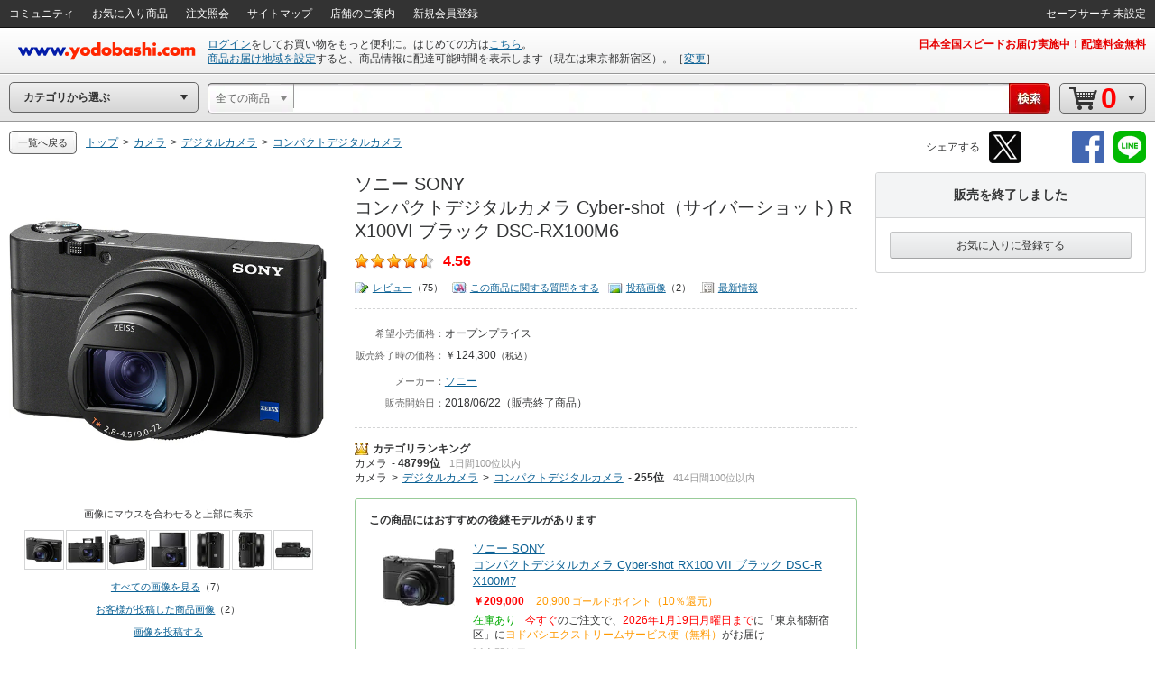

--- FILE ---
content_type: application/javascript;charset=utf-8
request_url: https://www.yodobashi.com/ws/api/ec/products-noukikaitou?sku=100000001004839414&sku=100000001004839413&_1768667095202=
body_size: 887
content:
jsonFeed({"item":[{"sku":"100000001004839414","brandName":"ソニー SONY","productName":"コンパクトデジタルカメラ Cyber-shot RX100 VII ブラック DSC-RX100M7","salesInformationCode":"0002","stockStatusCode":"0002","carrierMessage":"<span class=\"orange\">ヨドバシエクストリームサービス便（無料）<\/span>が","carrierMessageShort":"<span class=\"orange\">ヨドバシエクストリームサービス便<\/span>が","deliveryDelayDateMessage":"<span class=\"red\">今すぐ<\/span>のご注文で、","deliveryDateMessage":"<span class=\"red\">2026年1月19日月曜日まで<\/span>","deliveryDateMessageShort":"<span class=\"red\">明日まで<\/span>","isCarrierMessageDisplay":true,"deliveryTimeMessage":"","stockMessage":"在庫あり","stockMessageStyle":"green","salesInformationText":"在庫あり","isDisplaySMessage":false,"arrivalDate":null,"oldStockIconUrlArray":[],"unitPrice":null,"salesPrice":"￥209,000","point":"20,900","pointRate":"10％還元","cartInDisplay":{"cartInSKU":"100000001004839414","itemId":"100000001004839414","serviceFlag":"0","amount":"1","price":"0","encryptPrice":"2f83512fa8623f8d","pointRate":"0","encryptPointRate":"74ab67277c012bf7","salesInformationCode":"0002","salesReleaseDay":"2019\/08\/30","salesReleaseDayString":"","stockStatusCode":"0002","isDownload":"false","readCheckFlg":"0"}},{"sku":"100000001004839413","brandName":"ソニー SONY","productName":"コンパクトデジタルカメラ Cyber-shot RX100 VII ブラック シューティンググリップキット DSC-RX100M7G","salesInformationCode":"0002","stockStatusCode":"0001","carrierMessage":"<span class=\"orange\">ヨドバシエクストリームサービス便（無料）<\/span>が","carrierMessageShort":"<span class=\"orange\">ヨドバシエクストリームサービス便<\/span>が","deliveryDelayDateMessage":"<span class=\"red\">今すぐ<\/span>のご注文で、","deliveryDateMessage":"<span class=\"red\">2026年1月19日月曜日まで<\/span>","deliveryDateMessageShort":"<span class=\"red\">明日まで<\/span>","isCarrierMessageDisplay":true,"deliveryTimeMessage":"","stockMessage":"在庫残少 ご注文はお早めに！","stockMessageStyle":"green","salesInformationText":"在庫残少 ご注文はお早めに！","isDisplaySMessage":false,"arrivalDate":null,"oldStockIconUrlArray":[],"unitPrice":null,"salesPrice":"￥220,000","point":"22,000","pointRate":"10％還元","cartInDisplay":{"cartInSKU":"100000001004839413","itemId":"100000001004839413","serviceFlag":"0","amount":"1","price":"0","encryptPrice":"23c3a381ca0239e7","pointRate":"0","encryptPointRate":"74ab67277c012bf7","salesInformationCode":"0002","salesReleaseDay":"2019\/08\/30","salesReleaseDayString":"","stockStatusCode":"0001","isDownload":"false","readCheckFlg":"0"}}],"status":"0"})

--- FILE ---
content_type: application/x-javascript
request_url: https://image.yodobashi.com/catalog/20251002_01/common/add/js/pkg_purchase.js
body_size: 3489
content:
var _pkgPurchase=void 0;!function(){"use strict";function t(){return assetUrl}function e(){return PopupDialog}function n(t,e){"function"==typeof ctlg_js_deviceselect&&ctlg_js_deviceselect.appendCartInElement(t,e)}function s(t){var n=e();var s=$("#js_ppWarning").get(0).outerHTML;var i;s&&""!==s.trim()&&(i=new n(t,300,null,0),i.startLoading(!1),s=i.getPubox("js_ppWarning",$("#js_ppWarning").get(0).innerHTML),i.setContents("js_ppWarning",s,null,function(){var t=this.popupSelector();$(t).on("click",".js_ppClose",function(){i.hide()}),i.showContents()}))}function i(){_pkgPurchase=new l,_pkgPurchase.init()}var r=function(t){this.sku=t.sku,this.imgUrl=t.imgUrl,this.prdName=t.prdName,this.salesPrice=t.salesPrice,this.listPrice=t.listPrice,this.point=t.point,this.prdUrl=t.prdUrl,this.cartInTag=t.cartInTag};var a=function(t){this.cartInTagContainer=t.cartInTagContainer};a.prototype={addToContainer:function(t){t.removeClass(),this.cartInTagContainer.append(t)},removeFromContainer:function(t){$(t,this.cartInTagContainer).remove()},replaceCartInTag:function(t){var e=$('[id^="'+t+'"]',this.cartInTagContainer);var n;if(e.length)for(n=1;n<=e.length;n++)this.replaceChildrenIndexes(e[n-1],n),this.replaceDeviceSelect(e[n-1],n)},replaceChildrenIndexes:function(t,e){var n;var s;var i;for(n=0;n<t.childNodes.length;n++)s=t.childNodes[n].name,0===s.indexOf("products[")&&(i="products["+e+"]"+s.substr(14),t.childNodes[n].name=i)},deleteTagsOnCartIn:function(){$(".js_ppCartInTag").remove(),$('input[name="js_ppMeisaiCount"]').remove()},replaceDeviceSelect:function(t,e){var s;var i;for(s=0;s<t.childNodes.length;s++)i=t.childNodes[s].value,0===i.indexOf("isdevice")&&n(this.cartInTagContainer,e)}};var o=function(){this.norenImgAreaRoot=$("#js_norenPImgArea"),this.norenImgAreaOrg=this.norenImgAreaRoot.length?this.norenImgAreaRoot.html():"",this.norenInfoAreaRoot=$("#js_norenPInfoArea"),this.norenInfoAreaOrg=this.norenInfoAreaRoot.length?this.norenInfoAreaRoot.html():"",this.itemList=[],this.totalPrice=0,this.totalPoint=0,this.miniCsl=null};o.prototype={init:function(){this.switchToPpView();var t=this.setMainItemInfo();this.initCsl(t)},switchToPpView:function(){this.norenImgAreaRoot.length&&(this.norenImgAreaRoot.empty(),this.norenImgAreaRoot.append('<div class="ppItemThumbList"><a href="javascript:void(0);" class="prev js_prevBtn"><span></span></a><a href="javascript:void(0);" class="next js_nextBtn"><span></span></a><div class="carouselListBody pagnWrapper"><table border="0" cellpadding="0" cellspacing="0"><tbody><tr id="js_norenCslList"><td>'+this.norenImgAreaOrg+"</td></tr></tbody></table></div></div>")),$(".js_ppPrdName",this.norenInfoAreaRoot).length&&$(".js_ppPrdName",this.norenInfoAreaRoot).append('<span class="fs11 ml10">ほか</span>'),$(".js_ppSalesInfo",this.norenInfoAreaRoot).length&&$(".js_ppSalesInfo",this.norenInfoAreaRoot).hide(),$(".js_ppSalesPrice",this.norenInfoAreaRoot).length&&$(".js_ppSalesPrice",this.norenInfoAreaRoot).hide(),$(".js_ppPoint",this.norenInfoAreaRoot).length&&$(".js_ppPoint",this.norenInfoAreaRoot).hide(),$(".js_ppSalesPrice",this.norenInfoAreaRoot).length&&$(".js_ppSalesPrice",this.norenInfoAreaRoot).parent().prepend('<strong class="js_ppTotalMsg"></strong>')},setMainItemInfo:function(){var t=new r({sku:$('input[name="products[0].cartInSKU"]').length?$('input[name="products[0].cartInSKU"]').val():"",imgUrl:$(".js_ppImgUrl",this.norenImgAreaRoot).length?$(".js_ppImgUrl",this.norenImgAreaRoot).attr("src"):"",prdName:"",salesPrice:$(".js_ppSalesPrice",this.norenInfoAreaRoot).length?$(".js_ppSalesPrice",this.norenInfoAreaRoot).text():"",listPrice:"",point:$(".js_ppPoint",this.norenInfoAreaRoot).length?$(".js_ppPoint",this.norenInfoAreaRoot).text():"",prdUrl:""});return this.itemList.push(t),this.totalPrice=t.salesPrice,this.totalPoint=t.point,t},initCsl:function(e){this.miniCsl=new $.miniCarousel({cslBody:$("#js_norenCslList",this.norenImgAreaRoot),prevBtn:$(".js_prevBtn",this.norenImgAreaRoot),nextBtn:$(".js_nextBtn",this.norenImgAreaRoot),displayCount:3}),this.miniCsl.init(),this.miniCsl.blockList.push(this.getBlockHtml(e)),this.miniCsl.plusIcon='<td><div class="iconPlus js_iconPlus"><img src="'+t()+'common/add/img/iconPlus.png"></div></td>'},reset:function(){var t;this.norenImgAreaRoot.length&&(t=$(this.norenImgAreaOrg),t.length&&(t.hide(),this.norenImgAreaRoot.html(t),$.utils.animShowFadeArea(t,!0))),this.norenInfoAreaRoot.length&&this.norenInfoAreaRoot.html(this.norenInfoAreaOrg),this.itemList=[],this.miniCsl.blockList=[]},addItem:function(t){this.itemList.push(t),this.miniCsl.addBlock(this.getBlockHtml(t)),this.display()},getBlockHtml:function(t){var e='<td class="imgUnit js_ppSku'+t.sku+'">'+(t.prdUrl?'<a href="'+t.prdUrl+'" target="_blank">':"")+'<img src="'+t.imgUrl+'">'+(t.prdUrl?"</a>":"")+"</td>";return e},removeItem:function(t){var e=null;var n=0;for(n=0;n<this.itemList.length;n++)if(this.itemList[n].sku===t){e=this.itemList[n],this.itemList.splice(n,1),this.miniCsl.removeBlock(n);break}this.display()},display:function(){this.norenInfoAreaRoot.length&&$(".js_ppPrdName",this.norenInfoAreaRoot).length&&$(".js_ppPrdName",this.norenInfoAreaRoot).next().hide()},calcTotalPrice:function(t,e){var n="￥";var s=parseInt(this.totalPrice.replace(n,"").replace(/,/g,""));var i=parseInt(t.replace(n,"").replace(/,/g,""));return e||(i*=-1),n+(s+i).toString().replace(/\B(?=(\d{3})+(?!\d))/g,",")},calcTotalPoint:function(t,e){var n="ポイント";var s=parseInt(this.totalPoint.substring(0,this.totalPoint.indexOf(n)).replace(/,/g,""));var i=parseInt(t.substring(0,t.indexOf(n)).replace(/,/g,""));return e||(i*=-1),(s+i).toString().replace(/\B(?=(\d{3})+(?!\d))/g,",")}};var l=function(){this.MEISAI_MAX=40,this.meisaiCnt=1,this.pkgPurchaseItemList=[],this.buyBoxRoot=$("#js_buyBoxMain"),this.norenPP=null,this.multiCartIn=null};l.prototype={init:function(){this.multiCartIn=new a({cartInTagContainer:$("#js_ppCartInTags")}),this.norenPP=new o},checkMeisaiCnt:function(){var t=$('input[name="js_ppMeisaiCount"]');t.length&&t.val()>0&&(this.meisaiCnt+=parseInt(t.val()),t.remove())},bindToggleEvent:function(t){var e=this;var n=$(".js_ppCheckBox",t);n.length&&n.unbind("click").click(function(t){var n=e.toggleSelection($.utils.getRootBlockByClass($(this),"js_ppSku"));return t.stopPropagation(),n});var s=$("a",t);s.length&&s.unbind("click").click(function(t){var e=document.activeElement;e&&e.blur(),t.stopPropagation()})},toggleSelection:function(t){var e=this.getSkuFromClass(t.attr("class"));var n=!0;var s;if(this.pkgPurchaseItemList.length>0)for(s=0;s<this.pkgPurchaseItemList.length;s++)if(this.pkgPurchaseItemList[s].sku===e){n=!1;break}var i=new r({sku:e,imgUrl:$(".js_ppImgUrl",t).length?$(".js_ppImgUrl",t).attr("src"):"",prdName:$(".js_ppPrdName",t).length?$(".js_ppPrdName",t).html():"",salesPrice:$(".js_ppSalesPrice",t).length?$(".js_ppSalesPrice",t).text():"",listPrice:$(".js_ppListPrice",t).length?$(".js_ppListPrice",t).text():"",point:$(".js_ppPoint",t).length?$(".js_ppPoint",t).text():"",prdUrl:$(".js_ppPrdUrl",t).length?$(".js_ppPrdUrl",t).attr("href"):"",cartInTag:$("#js_ppCartIn-"+e,t.parent())});return n?this.selectProduct(i):void this.deselectProduct(i.sku)},toggleRecBlock:function(t,e){var n=t.parent();var s=$(".js_ppCheckBox",t);e?(n.hasClass("active")||n.addClass("active"),s.length&&!s.attr("checked")&&s.attr("checked","checked")):(n.hasClass("active")&&n.removeClass("active"),s.length&&s.attr("checked")&&s.removeAttr("checked"))},toggleAllRecSlots:function(t,e){var n=this;$(".js_carousel_contents ").each(function(){$(".js_ppSku"+t,$(this)).each(function(){n.toggleRecBlock($(this),e)})})},selectProduct:function(t){var e;return this.checkMeisaiCnt(),this.meisaiCnt>=this.MEISAI_MAX?(this.popupWarning(),!1):(e=0===this.pkgPurchaseItemList.length,this.pkgPurchaseItemList.push(t),e&&this.initContainers(),this.disableTwClickBtn(),this.toggleAllRecSlots(t.sku,!0),this.norenPP.addItem(t),this.addToBuyBox(t),this.multiCartIn.addToContainer(t.cartInTag.clone()),this.meisaiCnt+=1,!0)},addToBuyBox:function(t){var e=$("#js_pkgPurchaseList",this.buyBoxRoot);var n;var s;var i;var r;var a;e.length&&(n=$(".js_ppSku"+t.sku,e),n.length?(s=$(".js_ppCheckBox",n),s.length&&!s.attr("checked")&&s.attr("checked","checked"),i=$(".js_ppItemInfo",n),i.length&&i.hasClass("disabled")&&i.removeClass("disabled")):(r=$(document).height(),e.append('<div class="packagePurchaseItem js_ppSku'+t.sku+'"><div class="ppSlctChk"><input type="checkbox" checked="checked" class="js_ppCheckBox" data-sku="'+t.sku+'"></div>'+$("<div>").append(t.cartInTag.clone()).html()+'<div class="ppItemInfo js_ppItemInfo"><table border="0" cellpadding="0" cellspacing="0"><tbody><tr><td class="imgArea"><div class="pImg"><a href="'+t.prdUrl+'" target="_blank" class="js_ppPrdUrl"><img src="'+t.imgUrl+'" class="js_ppImgUrl"></a></div></td><td class="infoArea"><ul><li><a href="'+t.prdUrl+'" target="_blank" class="js_ppPrdName">'+t.prdName+'</a></li><li><span class="red js_ppSalesPrice">'+t.salesPrice+'</span></li><li><span class="orange js_ppPoint">'+t.point+'<span class="unitPointSpace">&nbsp;</span><span class="unitPoint">ゴールドポイント</span></span></li></ul></td></tr></tbody></table></div></div>'),a=$(document).height()-r,$(document).scrollTop($(document).scrollTop()+a)),this.bindToggleEvent(e))},disableTwClickBtn:function(){$(".js_twClickCartInEnable").hide()},enableTwClickBtn:function(){$(".js_twClickCartInEnable").show()},initContainers:function(){var t;var e;this.buyBoxRoot.length&&($("#js_pkgPurchaseList",this.buyBoxRoot).length||(t=$(document).height(),$(this.buyBoxRoot).append('<div class="packagePurchase"><div class="ppBody"><div class="packagePurchaseItemList" id="js_pkgPurchaseList"></div></div><div class="ppTail js_ppTail"></div></div>'),e=$(document).height()-t,$(document).scrollTop($(document).scrollTop()+e))),this.norenPP.init()},deselectProduct:function(t){var e=1===this.pkgPurchaseItemList.length;var n=null;for(var s=0;s<this.pkgPurchaseItemList.length;s++)if(this.pkgPurchaseItemList[s].sku===t){n=s;break}this.multiCartIn.removeFromContainer("#"+this.pkgPurchaseItemList[n].cartInTag.attr("id")),null!==n&&this.pkgPurchaseItemList.splice(n,1),this.toggleAllRecSlots(t,!1),this.norenPP.removeItem(t),this.removeFromBuyBox(t),e&&(this.norenPP.reset(),this.enableTwClickBtn()),this.meisaiCnt-=1},removeFromBuyBox:function(t){var e=$(".js_ppSku"+t,$("#js_pkgPurchaseList"));var n;var s;e.length&&(n=$(".js_ppItemInfo",e),n.length&&!n.hasClass("disabled")&&n.addClass("disabled"),s=$(".js_ppCheckBox",e),s.length&&s.attr("checked")&&s.removeAttr("checked"))},switchPpMode:function(t){$("a",t).attr("target","_blank");var e=$('[class*="js_ppSku"]',t);this.addPpClassId(t,e)&&(this.checkAlreadySelected(e),this.bindToggleEvent(t))},addPpClassId:function(t,e){var n=$(".js_ppCartInTag",t);var s=$(".js_ppCheckBox",t);var i=this.getSkuFromClass(e.attr("class"));var r="entrySelector multiLinkable js_ppBlock";return n.length&&i.length&&s.length?(n.attr("id","js_ppCartIn-"+i),t.addClass(r),!0):(t.removeClass(r),t.unbind("click"),n.length&&n.remove(),s.length&&s.parent().remove(),!1)},checkAlreadySelected:function(t){var e;var n;var s=0;if(t.length){for(e=this.getSkuFromClass(t.attr("class")),n=!1,s=0;s<this.pkgPurchaseItemList.length;s++)if(this.pkgPurchaseItemList[s].sku===e){n=!0;break}this.toggleRecBlock(t,n)}},getSkuFromClass:function(t){if(t){var e=new RegExp(/js_ppSku([^\\s+]*)/);var n=e.exec(t);return null===n||n.length<2?"":n[1]}return""},preparePpCartInTags:function(t){"p2"===t||"p3"===t?this.multiCartIn.cartInTagContainer.remove():this.multiCartIn.replaceCartInTag("js_ppCartIn-"),this.multiCartIn.deleteTagsOnCartIn()},popupWarning:function(){s("js_ppSku")}},$(function(){i()})}();

--- FILE ---
content_type: application/x-javascript
request_url: https://image.yodobashi.com/catalog/20251002_01/common/add/js/displayUtils.js
body_size: 480
content:
function removeTag(t,n){(Array.isArray?Array.isArray(n):"[object Array]"===Object.prototype.toString.call(n))&&(n=n.join("|")),n=n?n:"";var r=new RegExp("(?!<\\/?("+n+")(\\/?>|\\s[^>]*>))<(\"[^\"]*\"|\\'[^\\']*\\'|[^\\'\">])*>","gim");return t.replace(r,"")}!function(){function t(){$.utils={};var t={jquery:$};var n=function(t){var n=t.jquery;n.utils.animShowFadeArea=function(t,r){r?t.fadeIn("fast"):t.fadeOut("fast",function(){n(this).hide()})},n.utils.getRootBlockByClass=function(t,n){if(null!==t.parent()&&t.parent())return t.parent().attr("class")&&t.parent().attr("class").indexOf(n)>=0?t.parent():arguments.callee(t.parent(),n)}};n(t);var r=function(t){var n=t.jquery;n.utils.animShowSlideArea=function(t,r){r?t.slideDown("fast"):t.slideUp("fast",function(){n(this).hide()})},n.utils.windowOuterHeight=function(){return n("html, body")[0].scrollHeight}};r(t)}t()}();